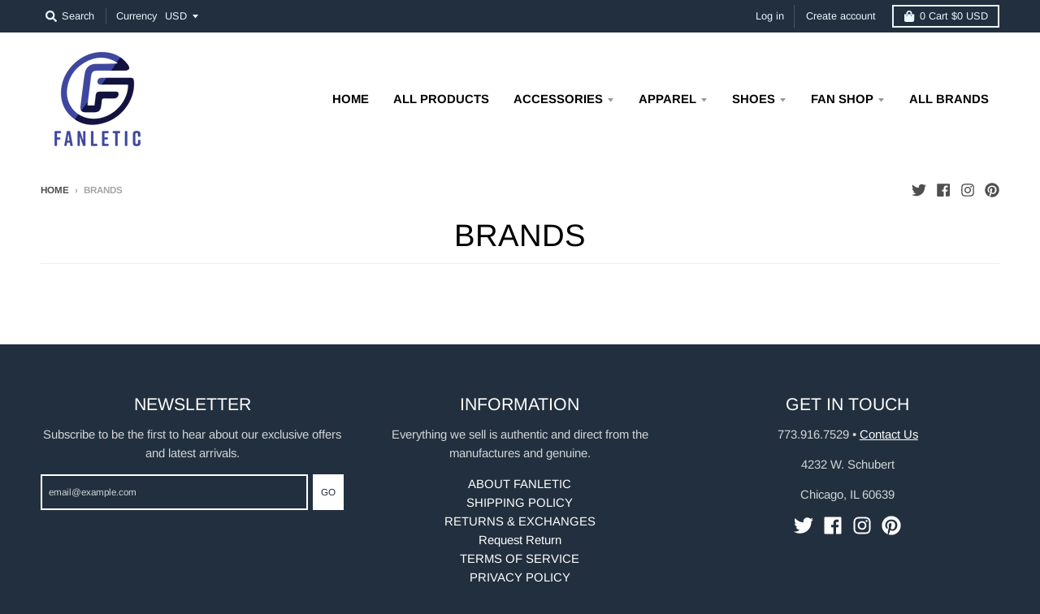

--- FILE ---
content_type: text/javascript
request_url: https://fanletic.com/cdn/shop/t/17/assets/bc-sf-search.js?v=116204212408664881551634145986
body_size: -563
content:
var bcSfSearchSettings={search:{}};BCSfFilter.prototype.customizeSuggestion=function(suggestionElement,searchElement,searchBoxId){};
//# sourceMappingURL=/cdn/shop/t/17/assets/bc-sf-search.js.map?v=116204212408664881551634145986
